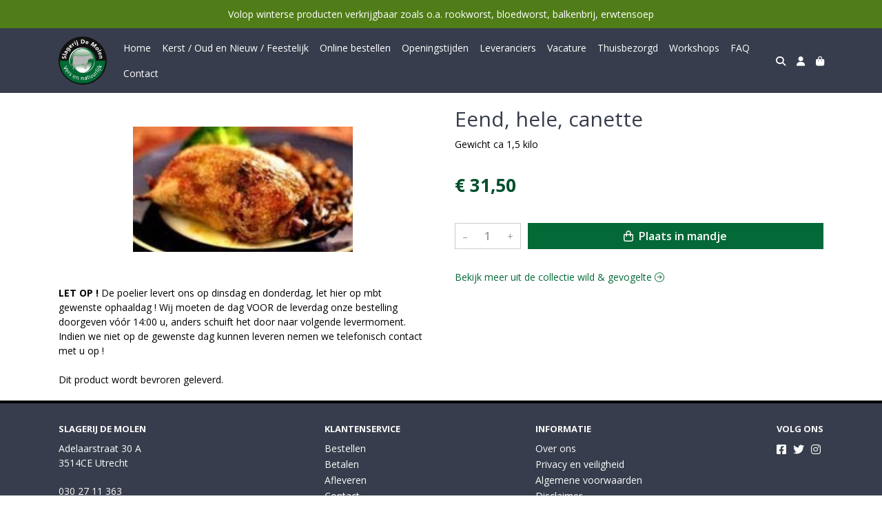

--- FILE ---
content_type: text/html; charset=utf-8
request_url: https://www.slagerijdemolen.nl/c/wild-gevogelte/p/eend-hele-canette
body_size: 5527
content:
<!DOCTYPE html>
<html lang="nl">
<head>
    <title>Eend, hele, canette - Slagerij de Molen</title>

    <meta charset="utf-8">
    <meta name="viewport" content="width=device-width, initial-scale=1, shrink-to-fit=no, viewport-fit=cover">
    <meta name="description" content="Gewicht ca 1,5 kilo">
    <meta name="apple-mobile-web-app-title" content="Slagerij de Molen">
    <meta name="theme-color" content="#000000">
    <meta name="powered-by" content="Midmid">
    <meta property="og:title" content="Eend, hele, canette - Slagerij de Molen">
    <meta property="og:image" content="https://midmid.blob.core.windows.net/images/slagerijdemolen/product/wilde-eend-b031ed_d5e110_lg.jpg?v=999beb5ddfd11d14565d3fe5130c8f79">
    <meta property="og:description" content="Gewicht ca 1,5 kilo">
    
    <script type="application/ld&#x2B;json">
        {"@context":"https://schema.org","@type":"Product","name":"Eend, hele, canette","description":"Gewicht ca 1,5 kilo","image":"https://midmid.blob.core.windows.net/images/slagerijdemolen/product/wilde-eend-b031ed_d5e110_lg.jpg?v=999beb5ddfd11d14565d3fe5130c8f79","offers":{"@type":"Offer","url":"https://www.slagerijdemolen.nl/c/wild-gevogelte/p/eend-hele-canette","availability":"https://schema.org/InStock","price":31.5,"priceCurrency":"EUR"}}
    </script>


    <link rel="preconnect" href="https://fonts.gstatic.com" crossorigin>
    <link rel="preconnect" href="https://fonts.googleapis.com" crossorigin>
    <link rel="preconnect" href="https://cdn.jsdelivr.net" crossorigin>
    <link rel="preconnect" href="https://kit.fontawesome.com" crossorigin>
    <link rel="preconnect" href="https://cdnjs.cloudflare.com" crossorigin>
    <link rel="preconnect" href="https://code.jquery.com" crossorigin>
    <link rel="preconnect" href="https://midmid.blob.core.windows.net" crossorigin>

    

<link rel="stylesheet" href="https://fonts.googleapis.com/css2?family=Open+Sans:wght@300;400;600;700&display=swap">

    <link rel="stylesheet" href="https://fonts.googleapis.com/css2?family=Raleway:wght@300;400;500;600;700&display=swap" crossorigin="anonymous">
    <link rel="stylesheet" href="https://cdn.jsdelivr.net/npm/bootstrap@4.6.2/dist/css/bootstrap.min.css" integrity="sha384-xOolHFLEh07PJGoPkLv1IbcEPTNtaed2xpHsD9ESMhqIYd0nLMwNLD69Npy4HI+N" crossorigin="anonymous">
    <link rel="stylesheet" href="https://kit.fontawesome.com/a4b00b0bf2.css" crossorigin="anonymous">
    <link rel="stylesheet" href="https://cdnjs.cloudflare.com/ajax/libs/animate.css/4.1.1/animate.min.css" crossorigin="anonymous">
    <link rel="stylesheet" href="/css/defaults.css?v=zbvMBEcytJwaRyR14B2dsLfdvQvvS71HZtz5bYr4BP4">
    <link rel="stylesheet" href="/css/layout.css?v=rzHfXS9lIrLErzdCik-7hqGT26k89O1xLt2kpOIuWcU">
    <link rel="stylesheet" href="/css/layout.header.css?v=xbUJ_r_lAQpGHcQpaISqlqXUxYGl5wuRwtVrAkdbko4">
    <link rel="stylesheet" href="/css/layout.footer.css?v=GkuNGhLNj86oHYYVKx1OXh3_ShoEctQjQ-w1dfES9Mg">
    <link rel="stylesheet" href="/css/search.css?v=G9Qu6lPFK5pgEU6gmnwaOoUsA0dmaXHZ2zHhsM9095I">
    
    <link rel="stylesheet" href="https://cdn.jsdelivr.net/npm/flatpickr@4.6.13/dist/flatpickr.min.css" integrity="sha256-GzSkJVLJbxDk36qko2cnawOGiqz/Y8GsQv/jMTUrx1Q=" crossorigin="anonymous">
    <link rel="stylesheet" href="/css/quantityeditor.css?v=BYAnjhwbRfmGSUUCds_9CdFa2Uh4fP-iJqxOGQT4tDA" />
    <link rel="stylesheet" href="/css/product.css?v=3QyKtG2mBqQR17jHLvU1uyHzofnT3gqlsKVhLUrkCkc" />
    <link rel="stylesheet" href="/css/product.dialog.css?v=-fc0dHvbBafAqXgUGDboYH-yaH6tTMC3TF6Q4_jPaCQ">
    <link rel="stylesheet" href="/css/product.attributes.css?v=hU7C8a3eKNgkRDVPPviFCfyEcWFa4XcOX4lie1st9P8" />

    <link rel="stylesheet" href="https://midmid.blob.core.windows.net/themes/slagerijdemolen/basic-5083a5-colors.css?v=f5a0285dd56066e05f6e38b57e6613b1" />
<link rel="stylesheet" href="/theme/basic/css/defaults.css?v=47DEQpj8HBSa-_TImW-5JCeuQeRkm5NMpJWZG3hSuFU" />
<link rel="stylesheet" href="/theme/basic/css/layout.css?v=47DEQpj8HBSa-_TImW-5JCeuQeRkm5NMpJWZG3hSuFU" />
<link rel="stylesheet" href="/theme/basic/css/experience.css?v=wdE_lWIEIVIw7uQSEJpw_IFA0os7AXQOSuaQSPJyr8A" />

    

    <link rel="canonical" href="https://www.slagerijdemolen.nl/c/wild-gevogelte/p/eend-hele-canette">
    <link rel="shortcut icon" href="https://midmid.blob.core.windows.net/images/slagerijdemolen/logo/slagerijdemolen_f6c57d_md.png?v=72c4e9821223a1ea74a96f0e197aed4f" />
    <link rel="apple-touch-icon" href="https://midmid.blob.core.windows.net/images/slagerijdemolen/logo/slagerijdemolen_f6c57d_md.png?v=72c4e9821223a1ea74a96f0e197aed4f" />
    <link rel="icon" type="image/png" href="https://midmid.blob.core.windows.net/images/slagerijdemolen/logo/slagerijdemolen_f6c57d_md.png?v=72c4e9821223a1ea74a96f0e197aed4f" />

    

    <script async src="https://www.googletagmanager.com/gtag/js?id=G-GM45QMWK6E"></script>

    <script>
        window.dataLayer = window.dataLayer || [];
        function gtag(){dataLayer.push(arguments);}
        gtag('js', new Date());
        gtag('config', 'G-GM45QMWK6E');
    </script>



    

</head>
<body class="product eend-hele-canette">
    


    
    

    
<div class="bar announcement-bar" style="background-color: #507d18; color: #ffffff">
    <div class="container">
        <p>Volop winterse producten verkrijgbaar zoals o.a. rookworst, bloedworst, balkenbrij, erwtensoep</p>
    </div>
</div>

    
<header class="navbar navbar-expand-sm sticky-top">
    <div class="container">
        <button class="navbar-toggler" type="button" data-toggle="collapse" data-target="#navbar-top" aria-controls="navbarTogglerTop" aria-expanded="false" aria-label="Toon/Verberg menu">
            <i class="fas fa-bars"></i>
            <span class="navbar-toggler-desc">Menu</span>
        </button>

        <ul class="navbar-nav navbar-search">
            <li id="nbisearch" class="nav-search nav-item"><a href="/search" class="nav-link">
                <i class="fas fa-search"></i>
                <span class="nav-search-desc">Zoeken</span>
            </a></li>
        </ul>
        
        
        <a href="/" class="navbar-brand-logo"><img src="https://midmid.blob.core.windows.net/images/slagerijdemolen/logo/slagerijdemolen_f6c57d_md.png?v=72c4e9821223a1ea74a96f0e197aed4f" /></a>
        
        
<ul class="navbar-nav navbar-session">
    <li class="nav-item-account nav-item"><a href="/account" class="nav-link">
        <i class="fas fa-user"></i>
        
    </a></li>
    <li id="nbishoppingcart" class="nav-item-cart  nav-item"><a href="/cart" class="nav-link">
        <i class="fas fa-shopping-bag"></i>
        
        <span class="cart-total-placeholder">Mand</span>
    </a></li>
</ul>

        
        <div class="collapse navbar-collapse navbar-top" id="navbar-top">
            <ul class="navbar-nav navbar-nav-top">
                

<li class="nav-item" data-active="false">
    <a href="/" class="nav-link">Home</a>
</li>

<li class="nav-item" data-active="false">
    <a class="nav-link" href="/c/feestelijk">Kerst / Oud en Nieuw / Feestelijk</a>
</li>

<li class="nav-item" data-active="false">
    <a class="nav-link" href="/c/online-bestellen">Online bestellen</a>
</li>

<li class="nav-item" data-active="false">
    <a class="nav-link" href="/openingstijden">Openingstijden</a>
</li>

<li class="nav-item" data-active="false">
    <a class="nav-link" href="/leveranciers">Leveranciers</a>
</li>

<li class="nav-item" data-active="false">
    <a class="nav-link" href="/vacature">Vacature</a>
</li>

<li class="nav-item" data-active="false">
    <a class="nav-link" href="/c/thuisbezorgd">Thuisbezorgd</a>
</li>

<li class="nav-item" data-active="false">
    <a class="nav-link" href="/workshops">Workshops</a>
</li>

<li class="nav-item" data-active="false">
    <a class="nav-link" href="/faq">FAQ</a>
</li>

<li class="nav-item" data-active="false">
    <a class="nav-link" href="/contact">Contact</a>
</li>

                <li class="nav-item-account nav-item-account-mobile nav-item"><a href="/account" class="nav-link">Account</a></li>
            </ul>
        </div>
    </div>
</header>


    <div id="search">
    <form method="get" novalidate action="/search">
        <div class="container">
            <div class="input-group">
                <input type="text" id="Query" name="Query" class="form-control" placeholder="Waar ben je naar op zoek?" autocomplete="off" autocorrect="off" autocapitalize="off" spellcheck="false" />
                <div class="input-group-append">
                    <button type="submit" class="btn btn-search btn-append"><i class="fas fa-search"></i></button>
                </div>
            </div>
        </div>
    </form>
</div>

    <div class="body-content">
        <div class="container">
            

<div class="product-page product-body">
    <div class="product-left">
        
<div class="product-section product-images">
    <div class="product-image-default">
        <img srcset="https://midmid.blob.core.windows.net/images/slagerijdemolen/product/wilde-eend-b031ed_d5e110_sm.jpg?v=999beb5ddfd11d14565d3fe5130c8f79 256w, https://midmid.blob.core.windows.net/images/slagerijdemolen/product/wilde-eend-b031ed_d5e110_md.jpg?v=999beb5ddfd11d14565d3fe5130c8f79 512w, https://midmid.blob.core.windows.net/images/slagerijdemolen/product/wilde-eend-b031ed_d5e110_lg.jpg?v=999beb5ddfd11d14565d3fe5130c8f79 1024w"
            src="https://midmid.blob.core.windows.net/images/slagerijdemolen/product/wilde-eend-b031ed_d5e110_sm.jpg?v=999beb5ddfd11d14565d3fe5130c8f79" alt="Eend, hele, canette" title="Eend, hele, canette" />
    </div>
    
</div>

        
<div class="product-section product-description styled-text">
    <h6 class="d-md-none">Omschrijving</h6>
    <p><strong>LET OP !</strong> De poelier levert ons op dinsdag en donderdag, let hier op mbt gewenste ophaaldag ! Wij moeten de dag VOOR de leverdag onze bestelling doorgeven vóór 14:00 u, anders schuift het door naar volgende levermoment. Indien we niet op de gewenste dag kunnen leveren nemen we telefonisch contact met u op ! <br><br>Dit product wordt bevroren geleverd.</p>
</div>

    </div>
    <div class="product-right">
        <div class="product-section product-intro">
            <h1>Eend, hele, canette</h1>
            <p class="product-description-short mb-0">Gewicht ca 1,5 kilo</p>
        </div>
        <div class="product-main">
            <form method="post" id="product-form" class="product-form" novalidate action="/c/wild-gevogelte/p/eend-hele-canette">
                
<input type="hidden" id="Editor_Slug" name="Editor.Slug" value="eend-hele-canette" />
<input type="hidden" data-val="true" data-val-number="BasePrice moet een nummer zijn." data-val-required="The BasePrice field is required." id="Editor_BasePrice" name="Editor.BasePrice" value="31,5" />
<input type="hidden" data-val="true" data-val-number="BaseMeasurementQuantity moet een nummer zijn." data-val-required="The BaseMeasurementQuantity field is required." id="Editor_BaseMeasurementQuantity" name="Editor.BaseMeasurementQuantity" value="1" />

                
                


                
<fieldset class="product-offer">
    <div class="product-price-measurement">
        <div class="product-price">&#x20AC; 31,50</div>
        
        <div class="product-measurement">
</div>
    </div>
    
</fieldset>

                
<div class="product-add-to-cart">

<div class="quantity-editor">
    <input type="hidden" data-val="true" data-val-range="Minimum is ongeldig." data-val-range-max="2147483647" data-val-range-min="1" data-val-required="The Minimum field is required." id="Editor_Quantity_Minimum" name="Editor.Quantity.Minimum" value="1" />
    <input type="hidden" data-val="true" data-val-range="Maximum is ongeldig." data-val-range-max="2147483647" data-val-range-min="1" data-val-required="The Maximum field is required." id="Editor_Quantity_Maximum" name="Editor.Quantity.Maximum" value="2147483647" />
    <input type="hidden" data-val="true" data-val-required="The IsMutable field is required." id="Editor_Quantity_IsMutable" name="Editor.Quantity.IsMutable" value="True" />
    <button type="button" class="quantity-decrement">–</button>
    <input type="number" step="1" pattern="\d*" class="form-control" data-min="1" data-max="2147483647" novalidate autocomplete="off" data-val="true" data-val-range="Quantity is ongeldig." data-val-range-max="2147483647" data-val-range-min="1" data-val-required="The Quantity field is required." id="Editor_Quantity_Quantity" name="Editor.Quantity.Quantity" value="1" /><input name="__Invariant" type="hidden" value="Editor.Quantity.Quantity" />
    <button type="button" class="quantity-increment">+</button>
</div>
        <button class="btn btn-block btn-add-to-cart" type="submit" tabindex="1"><i class="far fa-shopping-bag btn-icon btn-icon-left"></i> Plaats in mandje</button>
</div>

                

                
            <input name="__RequestVerificationToken" type="hidden" value="CfDJ8EZUBwNrHsFPtajf9O8198ki1crBzTEHlVxwaMVMsZNZ3KsDOK2IXFaxlDobdBJ1FwbjGOg3fl58eHKWO2CWmYDKhZpPbfIftILtWdRaeuAqtIA1S4wjpr2UBGuYu84IkFnpCpw-ciZ5UNZWurFgZ0Q" /></form>
        </div>
        


        


        
<div class="product-section product-collection">
    <a href="/c/wild-gevogelte">Bekijk meer uit de collectie wild &amp; gevogelte <i class="fal fa-arrow-circle-right arrow-right"></i></a>
</div>

    </div>
</div>




        </div>
    </div>
    <footer>
    <div class="container">
        <div class="row">
            <div class="col-sm-auto mr-auto">
                <h6>Slagerij de Molen</h6>
                <address>
                    Adelaarstraat 30 A<br/>
                    3514CE Utrecht
                </address>
                <ul>
                    <li>
                        <a href="tel:030 27 11 363" class="footer-phone">030 27 11 363</a>
                    </li>
                    <li><a href="mailto:bestelling@slagerijdemolen.nl" class="footer-email">bestelling@slagerijdemolen.nl</a></li>
                </ul>
            </div>
            <div class="col-sm-auto mr-auto">
                <h6>Klantenservice</h6>
                <ul>
                    <li><a href="/bestellen">Bestellen</a></li>
                    <li><a href="/betalen">Betalen</a></li>
                    <li><a href="/afleveren">Afleveren</a></li>
                    <li><a href="/contact">Contact</a></li>
                </ul>
            </div>
            <div class="col-sm-auto mr-auto">
                <h6>Informatie</h6>
                <ul>
                    <li><a href="/over-ons">Over ons</a></li>
                    <li><a href="/privacy-en-veiligheid">Privacy en veiligheid</a></li>
                    <li><a href="/algemene-voorwaarden">Algemene voorwaarden</a></li>
                    <li><a href="/disclaimer">Disclaimer</a></li>
                    <li><a href="/cookies">Cookies</a></li>
                    
                </ul>
            </div>
            <div class="col-sm-auto">
                <h6>Volg ons</h6>
                <div class="footer-social-media">
                        <a href="https://nl-nl.facebook.com/SlagerijdeMolen" title="Volg Slagerij de Molen op Facebook" target="_blank"><i class="fa fa-facebook-square"></i></a>
                        <a href="https://twitter.com/slagerijdemolen" title="Volg Slagerij de Molen op Twitter" target="_blank"><i class="fa fa-twitter"></i></a>
                        <a href="https://www.instagram.com/bio_slagerijdemolen/" title="Volg Slagerij de Molen op Instagram" target="_blank"><i class="fa fa-instagram"></i></a>
                </div>
            </div>
        </div>
    </div>
</footer>

    

<div class="powered-by dark">
    <div class="container">
        


<div class="choose-language">
    <form method="post" action="/language">
        <label>Taal</label>
        <select name="Culture" id="Culture" tabindex="-1" onchange="this.form.submit();" data-val="true" data-val-required="The Name field is required."><option selected="selected" value="nl-NL">Nederlands</option>
<option value="en-US">English</option>
<option value="fr-FR">fran&#xE7;ais</option>
<option value="de-DE">Deutsch</option>
<option value="es-ES">espa&#xF1;ol</option>
<option value="it-IT">italiano</option>
</select>
    <input name="__RequestVerificationToken" type="hidden" value="CfDJ8EZUBwNrHsFPtajf9O8198ki1crBzTEHlVxwaMVMsZNZ3KsDOK2IXFaxlDobdBJ1FwbjGOg3fl58eHKWO2CWmYDKhZpPbfIftILtWdRaeuAqtIA1S4wjpr2UBGuYu84IkFnpCpw-ciZ5UNZWurFgZ0Q" /></form>
</div>

        
<div class="partners">
        <img src="https://midmid.blob.core.windows.net/paymentmethods/payondeliveryv2.png" title="Pay on delivery" loading="lazy" class="partner payment-partner" />
</div>

        <div class="midmid">
            <a href="https://www.midmid.nl" title="Powered by Midmid." target="_blank"><i class="fa fa-plug"></i> Wij draaien op Midmid</a>
        </div>
    </div>
</div>



    <script src="https://code.jquery.com/jquery-3.6.0.min.js" integrity="sha256-/xUj+3OJU5yExlq6GSYGSHk7tPXikynS7ogEvDej/m4=" crossorigin="anonymous"></script>
    <script src="https://cdn.jsdelivr.net/npm/bootstrap@4.6.2/dist/js/bootstrap.bundle.min.js" integrity="sha384-Fy6S3B9q64WdZWQUiU+q4/2Lc9npb8tCaSX9FK7E8HnRr0Jz8D6OP9dO5Vg3Q9ct" crossorigin="anonymous"></script>
    <script src="/common/js/submit.js?v=5f85563082880cb6b19f8e7d8ca19bf4"></script>
    <script src="/common/js/submit.files.js?v=654dcfa4f9dd07cb2f14cc22acc50feb"></script>
    <script src="/common/js/address.js?v=ae93841a644fcf4a29518187ad1d1775"></script>
    <script src="/_content/Midmid.Web/js/validation.js?v=3.1.7"></script>
    <script src="/js/shared.js?v=ohyq-q8iPRxAkWxdFbH0EZC8mMzKE7YpZj_0PDQtvxU"></script>
    <script src="/js/init.js?v=mUlRWEGwAPc40VZR23xbjAGaIa31QjXpKTrIb17ubFQ"></script>
    <script src="/js/search.js?v=sT5L2iyKzpuCX5hIBIb1uxjcuPGSQDgD43cGnc8zbuY"></script>
    
    <script src="https://cdn.jsdelivr.net/npm/flatpickr@4.6.13/dist/flatpickr.min.js" integrity="sha256-Huqxy3eUcaCwqqk92RwusapTfWlvAasF6p2rxV6FJaE=" crossorigin="anonymous"></script>
<script src="https://cdn.jsdelivr.net/npm/flatpickr@4.6.13/dist/l10n/de.js" integrity="sha256-i8+L+31ossi5nSCCJXxe9SPIwa/GLJT2qprrb7d7kzg=" crossorigin="anonymous"></script>
<script src="https://cdn.jsdelivr.net/npm/flatpickr@4.6.13/dist/l10n/it.js" integrity="sha256-gaWVqfkIK6tULoU2T1KYrgzbutxk2XvQ0rVjTWRt/mE=" crossorigin="anonymous"></script>
<script src="https://cdn.jsdelivr.net/npm/flatpickr@4.6.13/dist/l10n/nl.js" integrity="sha256-7e6dIzdvyM9X1QoY5wkjIBt648fCq36ewEAdTiV7h4g=" crossorigin="anonymous"></script>
<script src="https://cdn.jsdelivr.net/npm/flatpickr@4.6.13/dist/l10n/fr.js" integrity="sha256-+xpDzJZ/BxtMFrLCduljhDclmRS8Gr2W3UpKAxMBC9g=" crossorigin="anonymous"></script>
<script src="https://cdn.jsdelivr.net/npm/flatpickr@4.6.13/dist/l10n/es.js" integrity="sha256-G5b/9Xk32jhqv0GG6ZcNalPQ+lh/ANEGLHYV6BLksIw=" crossorigin="anonymous"></script>
</partial>
    <script src="/js/quantityeditor.js?v=YqfhBVLIdBQYjfn3bXTpCN9ZO2c5P6CIH58nhiRd3DE"></script>
    <script src="/js/product.js?v=t6hDbFwpEVAlpoOCmimsSe-cVk5CuDv0ToBA6KcVGYY"></script>
    

    
</body>
</html>

